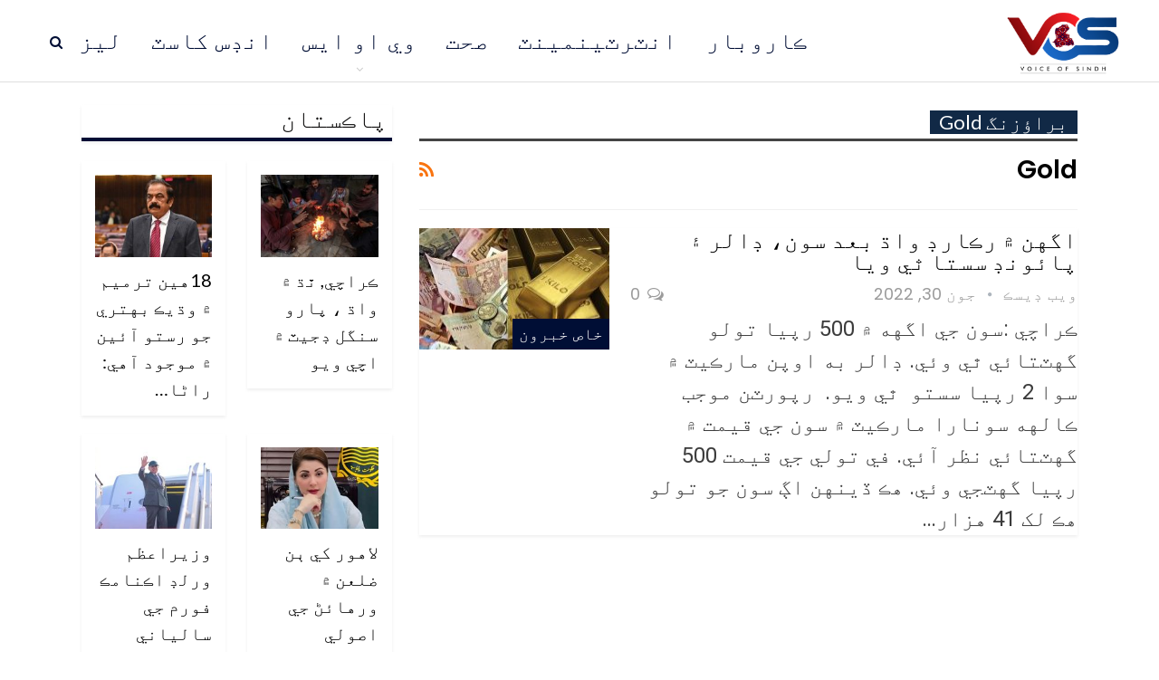

--- FILE ---
content_type: text/html; charset=UTF-8
request_url: https://sindhi.voiceofsindh.com.pk/post/tag/gold
body_size: 59655
content:
	<!DOCTYPE html>
		<!--[if IE 8]>
	<html class="ie ie8" dir="rtl" lang="ur"> <![endif]-->
	<!--[if IE 9]>
	<html class="ie ie9" dir="rtl" lang="ur"> <![endif]-->
	<!--[if gt IE 9]><!-->
<html dir="rtl" lang="ur"> <!--<![endif]-->
	<head>
				<meta charset="UTF-8">
		<meta http-equiv="X-UA-Compatible" content="IE=edge">
		<meta name="viewport" content="width=device-width, initial-scale=1.0">
		<link rel="pingback" href="https://sindhi.voiceofsindh.com.pk/xmlrpc.php"/>

		<title>Gold &#8211; وائيس آف سنڌ</title>
<meta name='robots' content='max-image-preview:large' />
	<style>img:is([sizes="auto" i], [sizes^="auto," i]) { contain-intrinsic-size: 3000px 1500px }</style>
	
<!-- Better Open Graph, Schema.org & Twitter Integration -->
<meta property="og:locale" content="ur"/>
<meta property="og:site_name" content="وائيس آف سنڌ"/>
<meta property="og:url" content="https://sindhi.voiceofsindh.com.pk/post/tag/gold"/>
<meta property="og:title" content="Archives"/>
<meta property="og:description" content="سنڌ جو آواز"/>
<meta property="og:type" content="website"/>
<meta name="twitter:card" content="summary"/>
<meta name="twitter:url" content="https://sindhi.voiceofsindh.com.pk/post/tag/gold"/>
<meta name="twitter:title" content="Archives"/>
<meta name="twitter:description" content="سنڌ جو آواز"/>
<!-- / Better Open Graph, Schema.org & Twitter Integration. -->
<link rel='dns-prefetch' href='//fonts.googleapis.com' />
<link rel="alternate" type="application/rss+xml" title="وائيس آف سنڌ &raquo; فیڈ" href="https://sindhi.voiceofsindh.com.pk/feed" />
<link rel="alternate" type="application/rss+xml" title="وائيس آف سنڌ &raquo; تبصروں کی فیڈ" href="https://sindhi.voiceofsindh.com.pk/comments/feed" />
<link rel="alternate" type="application/rss+xml" title="وائيس آف سنڌ &raquo; Gold ٹیگ فیڈ" href="https://sindhi.voiceofsindh.com.pk/post/tag/gold/feed" />
<script type="text/javascript">
/* <![CDATA[ */
window._wpemojiSettings = {"baseUrl":"https:\/\/s.w.org\/images\/core\/emoji\/16.0.1\/72x72\/","ext":".png","svgUrl":"https:\/\/s.w.org\/images\/core\/emoji\/16.0.1\/svg\/","svgExt":".svg","source":{"concatemoji":"https:\/\/sindhi.voiceofsindh.com.pk\/wp-includes\/js\/wp-emoji-release.min.js?ver=6.8.3"}};
/*! This file is auto-generated */
!function(s,n){var o,i,e;function c(e){try{var t={supportTests:e,timestamp:(new Date).valueOf()};sessionStorage.setItem(o,JSON.stringify(t))}catch(e){}}function p(e,t,n){e.clearRect(0,0,e.canvas.width,e.canvas.height),e.fillText(t,0,0);var t=new Uint32Array(e.getImageData(0,0,e.canvas.width,e.canvas.height).data),a=(e.clearRect(0,0,e.canvas.width,e.canvas.height),e.fillText(n,0,0),new Uint32Array(e.getImageData(0,0,e.canvas.width,e.canvas.height).data));return t.every(function(e,t){return e===a[t]})}function u(e,t){e.clearRect(0,0,e.canvas.width,e.canvas.height),e.fillText(t,0,0);for(var n=e.getImageData(16,16,1,1),a=0;a<n.data.length;a++)if(0!==n.data[a])return!1;return!0}function f(e,t,n,a){switch(t){case"flag":return n(e,"\ud83c\udff3\ufe0f\u200d\u26a7\ufe0f","\ud83c\udff3\ufe0f\u200b\u26a7\ufe0f")?!1:!n(e,"\ud83c\udde8\ud83c\uddf6","\ud83c\udde8\u200b\ud83c\uddf6")&&!n(e,"\ud83c\udff4\udb40\udc67\udb40\udc62\udb40\udc65\udb40\udc6e\udb40\udc67\udb40\udc7f","\ud83c\udff4\u200b\udb40\udc67\u200b\udb40\udc62\u200b\udb40\udc65\u200b\udb40\udc6e\u200b\udb40\udc67\u200b\udb40\udc7f");case"emoji":return!a(e,"\ud83e\udedf")}return!1}function g(e,t,n,a){var r="undefined"!=typeof WorkerGlobalScope&&self instanceof WorkerGlobalScope?new OffscreenCanvas(300,150):s.createElement("canvas"),o=r.getContext("2d",{willReadFrequently:!0}),i=(o.textBaseline="top",o.font="600 32px Arial",{});return e.forEach(function(e){i[e]=t(o,e,n,a)}),i}function t(e){var t=s.createElement("script");t.src=e,t.defer=!0,s.head.appendChild(t)}"undefined"!=typeof Promise&&(o="wpEmojiSettingsSupports",i=["flag","emoji"],n.supports={everything:!0,everythingExceptFlag:!0},e=new Promise(function(e){s.addEventListener("DOMContentLoaded",e,{once:!0})}),new Promise(function(t){var n=function(){try{var e=JSON.parse(sessionStorage.getItem(o));if("object"==typeof e&&"number"==typeof e.timestamp&&(new Date).valueOf()<e.timestamp+604800&&"object"==typeof e.supportTests)return e.supportTests}catch(e){}return null}();if(!n){if("undefined"!=typeof Worker&&"undefined"!=typeof OffscreenCanvas&&"undefined"!=typeof URL&&URL.createObjectURL&&"undefined"!=typeof Blob)try{var e="postMessage("+g.toString()+"("+[JSON.stringify(i),f.toString(),p.toString(),u.toString()].join(",")+"));",a=new Blob([e],{type:"text/javascript"}),r=new Worker(URL.createObjectURL(a),{name:"wpTestEmojiSupports"});return void(r.onmessage=function(e){c(n=e.data),r.terminate(),t(n)})}catch(e){}c(n=g(i,f,p,u))}t(n)}).then(function(e){for(var t in e)n.supports[t]=e[t],n.supports.everything=n.supports.everything&&n.supports[t],"flag"!==t&&(n.supports.everythingExceptFlag=n.supports.everythingExceptFlag&&n.supports[t]);n.supports.everythingExceptFlag=n.supports.everythingExceptFlag&&!n.supports.flag,n.DOMReady=!1,n.readyCallback=function(){n.DOMReady=!0}}).then(function(){return e}).then(function(){var e;n.supports.everything||(n.readyCallback(),(e=n.source||{}).concatemoji?t(e.concatemoji):e.wpemoji&&e.twemoji&&(t(e.twemoji),t(e.wpemoji)))}))}((window,document),window._wpemojiSettings);
/* ]]> */
</script>
<style id='wp-emoji-styles-inline-css' type='text/css'>

	img.wp-smiley, img.emoji {
		display: inline !important;
		border: none !important;
		box-shadow: none !important;
		height: 1em !important;
		width: 1em !important;
		margin: 0 0.07em !important;
		vertical-align: -0.1em !important;
		background: none !important;
		padding: 0 !important;
	}
</style>
<link rel='stylesheet' id='wp-block-library-rtl-css' href='https://sindhi.voiceofsindh.com.pk/wp-includes/css/dist/block-library/style-rtl.min.css?ver=6.8.3' type='text/css' media='all' />
<style id='classic-theme-styles-inline-css' type='text/css'>
/*! This file is auto-generated */
.wp-block-button__link{color:#fff;background-color:#32373c;border-radius:9999px;box-shadow:none;text-decoration:none;padding:calc(.667em + 2px) calc(1.333em + 2px);font-size:1.125em}.wp-block-file__button{background:#32373c;color:#fff;text-decoration:none}
</style>
<style id='global-styles-inline-css' type='text/css'>
:root{--wp--preset--aspect-ratio--square: 1;--wp--preset--aspect-ratio--4-3: 4/3;--wp--preset--aspect-ratio--3-4: 3/4;--wp--preset--aspect-ratio--3-2: 3/2;--wp--preset--aspect-ratio--2-3: 2/3;--wp--preset--aspect-ratio--16-9: 16/9;--wp--preset--aspect-ratio--9-16: 9/16;--wp--preset--color--black: #000000;--wp--preset--color--cyan-bluish-gray: #abb8c3;--wp--preset--color--white: #ffffff;--wp--preset--color--pale-pink: #f78da7;--wp--preset--color--vivid-red: #cf2e2e;--wp--preset--color--luminous-vivid-orange: #ff6900;--wp--preset--color--luminous-vivid-amber: #fcb900;--wp--preset--color--light-green-cyan: #7bdcb5;--wp--preset--color--vivid-green-cyan: #00d084;--wp--preset--color--pale-cyan-blue: #8ed1fc;--wp--preset--color--vivid-cyan-blue: #0693e3;--wp--preset--color--vivid-purple: #9b51e0;--wp--preset--gradient--vivid-cyan-blue-to-vivid-purple: linear-gradient(135deg,rgba(6,147,227,1) 0%,rgb(155,81,224) 100%);--wp--preset--gradient--light-green-cyan-to-vivid-green-cyan: linear-gradient(135deg,rgb(122,220,180) 0%,rgb(0,208,130) 100%);--wp--preset--gradient--luminous-vivid-amber-to-luminous-vivid-orange: linear-gradient(135deg,rgba(252,185,0,1) 0%,rgba(255,105,0,1) 100%);--wp--preset--gradient--luminous-vivid-orange-to-vivid-red: linear-gradient(135deg,rgba(255,105,0,1) 0%,rgb(207,46,46) 100%);--wp--preset--gradient--very-light-gray-to-cyan-bluish-gray: linear-gradient(135deg,rgb(238,238,238) 0%,rgb(169,184,195) 100%);--wp--preset--gradient--cool-to-warm-spectrum: linear-gradient(135deg,rgb(74,234,220) 0%,rgb(151,120,209) 20%,rgb(207,42,186) 40%,rgb(238,44,130) 60%,rgb(251,105,98) 80%,rgb(254,248,76) 100%);--wp--preset--gradient--blush-light-purple: linear-gradient(135deg,rgb(255,206,236) 0%,rgb(152,150,240) 100%);--wp--preset--gradient--blush-bordeaux: linear-gradient(135deg,rgb(254,205,165) 0%,rgb(254,45,45) 50%,rgb(107,0,62) 100%);--wp--preset--gradient--luminous-dusk: linear-gradient(135deg,rgb(255,203,112) 0%,rgb(199,81,192) 50%,rgb(65,88,208) 100%);--wp--preset--gradient--pale-ocean: linear-gradient(135deg,rgb(255,245,203) 0%,rgb(182,227,212) 50%,rgb(51,167,181) 100%);--wp--preset--gradient--electric-grass: linear-gradient(135deg,rgb(202,248,128) 0%,rgb(113,206,126) 100%);--wp--preset--gradient--midnight: linear-gradient(135deg,rgb(2,3,129) 0%,rgb(40,116,252) 100%);--wp--preset--font-size--small: 13px;--wp--preset--font-size--medium: 20px;--wp--preset--font-size--large: 36px;--wp--preset--font-size--x-large: 42px;--wp--preset--spacing--20: 0.44rem;--wp--preset--spacing--30: 0.67rem;--wp--preset--spacing--40: 1rem;--wp--preset--spacing--50: 1.5rem;--wp--preset--spacing--60: 2.25rem;--wp--preset--spacing--70: 3.38rem;--wp--preset--spacing--80: 5.06rem;--wp--preset--shadow--natural: 6px 6px 9px rgba(0, 0, 0, 0.2);--wp--preset--shadow--deep: 12px 12px 50px rgba(0, 0, 0, 0.4);--wp--preset--shadow--sharp: 6px 6px 0px rgba(0, 0, 0, 0.2);--wp--preset--shadow--outlined: 6px 6px 0px -3px rgba(255, 255, 255, 1), 6px 6px rgba(0, 0, 0, 1);--wp--preset--shadow--crisp: 6px 6px 0px rgba(0, 0, 0, 1);}:where(.is-layout-flex){gap: 0.5em;}:where(.is-layout-grid){gap: 0.5em;}body .is-layout-flex{display: flex;}.is-layout-flex{flex-wrap: wrap;align-items: center;}.is-layout-flex > :is(*, div){margin: 0;}body .is-layout-grid{display: grid;}.is-layout-grid > :is(*, div){margin: 0;}:where(.wp-block-columns.is-layout-flex){gap: 2em;}:where(.wp-block-columns.is-layout-grid){gap: 2em;}:where(.wp-block-post-template.is-layout-flex){gap: 1.25em;}:where(.wp-block-post-template.is-layout-grid){gap: 1.25em;}.has-black-color{color: var(--wp--preset--color--black) !important;}.has-cyan-bluish-gray-color{color: var(--wp--preset--color--cyan-bluish-gray) !important;}.has-white-color{color: var(--wp--preset--color--white) !important;}.has-pale-pink-color{color: var(--wp--preset--color--pale-pink) !important;}.has-vivid-red-color{color: var(--wp--preset--color--vivid-red) !important;}.has-luminous-vivid-orange-color{color: var(--wp--preset--color--luminous-vivid-orange) !important;}.has-luminous-vivid-amber-color{color: var(--wp--preset--color--luminous-vivid-amber) !important;}.has-light-green-cyan-color{color: var(--wp--preset--color--light-green-cyan) !important;}.has-vivid-green-cyan-color{color: var(--wp--preset--color--vivid-green-cyan) !important;}.has-pale-cyan-blue-color{color: var(--wp--preset--color--pale-cyan-blue) !important;}.has-vivid-cyan-blue-color{color: var(--wp--preset--color--vivid-cyan-blue) !important;}.has-vivid-purple-color{color: var(--wp--preset--color--vivid-purple) !important;}.has-black-background-color{background-color: var(--wp--preset--color--black) !important;}.has-cyan-bluish-gray-background-color{background-color: var(--wp--preset--color--cyan-bluish-gray) !important;}.has-white-background-color{background-color: var(--wp--preset--color--white) !important;}.has-pale-pink-background-color{background-color: var(--wp--preset--color--pale-pink) !important;}.has-vivid-red-background-color{background-color: var(--wp--preset--color--vivid-red) !important;}.has-luminous-vivid-orange-background-color{background-color: var(--wp--preset--color--luminous-vivid-orange) !important;}.has-luminous-vivid-amber-background-color{background-color: var(--wp--preset--color--luminous-vivid-amber) !important;}.has-light-green-cyan-background-color{background-color: var(--wp--preset--color--light-green-cyan) !important;}.has-vivid-green-cyan-background-color{background-color: var(--wp--preset--color--vivid-green-cyan) !important;}.has-pale-cyan-blue-background-color{background-color: var(--wp--preset--color--pale-cyan-blue) !important;}.has-vivid-cyan-blue-background-color{background-color: var(--wp--preset--color--vivid-cyan-blue) !important;}.has-vivid-purple-background-color{background-color: var(--wp--preset--color--vivid-purple) !important;}.has-black-border-color{border-color: var(--wp--preset--color--black) !important;}.has-cyan-bluish-gray-border-color{border-color: var(--wp--preset--color--cyan-bluish-gray) !important;}.has-white-border-color{border-color: var(--wp--preset--color--white) !important;}.has-pale-pink-border-color{border-color: var(--wp--preset--color--pale-pink) !important;}.has-vivid-red-border-color{border-color: var(--wp--preset--color--vivid-red) !important;}.has-luminous-vivid-orange-border-color{border-color: var(--wp--preset--color--luminous-vivid-orange) !important;}.has-luminous-vivid-amber-border-color{border-color: var(--wp--preset--color--luminous-vivid-amber) !important;}.has-light-green-cyan-border-color{border-color: var(--wp--preset--color--light-green-cyan) !important;}.has-vivid-green-cyan-border-color{border-color: var(--wp--preset--color--vivid-green-cyan) !important;}.has-pale-cyan-blue-border-color{border-color: var(--wp--preset--color--pale-cyan-blue) !important;}.has-vivid-cyan-blue-border-color{border-color: var(--wp--preset--color--vivid-cyan-blue) !important;}.has-vivid-purple-border-color{border-color: var(--wp--preset--color--vivid-purple) !important;}.has-vivid-cyan-blue-to-vivid-purple-gradient-background{background: var(--wp--preset--gradient--vivid-cyan-blue-to-vivid-purple) !important;}.has-light-green-cyan-to-vivid-green-cyan-gradient-background{background: var(--wp--preset--gradient--light-green-cyan-to-vivid-green-cyan) !important;}.has-luminous-vivid-amber-to-luminous-vivid-orange-gradient-background{background: var(--wp--preset--gradient--luminous-vivid-amber-to-luminous-vivid-orange) !important;}.has-luminous-vivid-orange-to-vivid-red-gradient-background{background: var(--wp--preset--gradient--luminous-vivid-orange-to-vivid-red) !important;}.has-very-light-gray-to-cyan-bluish-gray-gradient-background{background: var(--wp--preset--gradient--very-light-gray-to-cyan-bluish-gray) !important;}.has-cool-to-warm-spectrum-gradient-background{background: var(--wp--preset--gradient--cool-to-warm-spectrum) !important;}.has-blush-light-purple-gradient-background{background: var(--wp--preset--gradient--blush-light-purple) !important;}.has-blush-bordeaux-gradient-background{background: var(--wp--preset--gradient--blush-bordeaux) !important;}.has-luminous-dusk-gradient-background{background: var(--wp--preset--gradient--luminous-dusk) !important;}.has-pale-ocean-gradient-background{background: var(--wp--preset--gradient--pale-ocean) !important;}.has-electric-grass-gradient-background{background: var(--wp--preset--gradient--electric-grass) !important;}.has-midnight-gradient-background{background: var(--wp--preset--gradient--midnight) !important;}.has-small-font-size{font-size: var(--wp--preset--font-size--small) !important;}.has-medium-font-size{font-size: var(--wp--preset--font-size--medium) !important;}.has-large-font-size{font-size: var(--wp--preset--font-size--large) !important;}.has-x-large-font-size{font-size: var(--wp--preset--font-size--x-large) !important;}
:where(.wp-block-post-template.is-layout-flex){gap: 1.25em;}:where(.wp-block-post-template.is-layout-grid){gap: 1.25em;}
:where(.wp-block-columns.is-layout-flex){gap: 2em;}:where(.wp-block-columns.is-layout-grid){gap: 2em;}
:root :where(.wp-block-pullquote){font-size: 1.5em;line-height: 1.6;}
</style>
<link rel='stylesheet' id='better-framework-main-fonts-css' href='https://fonts.googleapis.com/css?family=Lato:400%7CPoppins:400,500,600%7CRoboto:400&#038;display=swap' type='text/css' media='all' />
<script type="text/javascript" src="https://sindhi.voiceofsindh.com.pk/wp-includes/js/jquery/jquery.min.js?ver=3.7.1" id="jquery-core-js"></script>
<script type="text/javascript" src="https://sindhi.voiceofsindh.com.pk/wp-includes/js/jquery/jquery-migrate.min.js?ver=3.4.1" id="jquery-migrate-js"></script>
<!--[if lt IE 9]>
<script type="text/javascript" src="https://sindhi.voiceofsindh.com.pk/wp-content/themes/publisher/includes/libs/better-framework/assets/js/html5shiv.min.js?ver=3.15.0" id="bf-html5shiv-js"></script>
<![endif]-->
<!--[if lt IE 9]>
<script type="text/javascript" src="https://sindhi.voiceofsindh.com.pk/wp-content/themes/publisher/includes/libs/better-framework/assets/js/respond.min.js?ver=3.15.0" id="bf-respond-js"></script>
<![endif]-->
<script></script><link rel="https://api.w.org/" href="https://sindhi.voiceofsindh.com.pk/wp-json/" /><link rel="alternate" title="JSON" type="application/json" href="https://sindhi.voiceofsindh.com.pk/wp-json/wp/v2/tags/662" /><link rel="EditURI" type="application/rsd+xml" title="RSD" href="https://sindhi.voiceofsindh.com.pk/xmlrpc.php?rsd" />
<meta name="generator" content="WordPress 6.8.3" />
<meta name="generator" content="Powered by WPBakery Page Builder - drag and drop page builder for WordPress."/>
<script type="application/ld+json">{
    "@context": "http://schema.org/",
    "@type": "Organization",
    "@id": "#organization",
    "logo": {
        "@type": "ImageObject",
        "url": "http://urdu.voiceofsindh.com.pk/wp-content/uploads/2020/02/VoiceOfSindh-768x470-1.png"
    },
    "url": "https://sindhi.voiceofsindh.com.pk/",
    "name": "\u0648\u0627\u0626\u064a\u0633 \u0622\u0641 \u0633\u0646\u068c",
    "description": "\u0633\u0646\u068c \u062c\u0648 \u0622\u0648\u0627\u0632"
}</script>
<script type="application/ld+json">{
    "@context": "http://schema.org/",
    "@type": "WebSite",
    "name": "\u0648\u0627\u0626\u064a\u0633 \u0622\u0641 \u0633\u0646\u068c",
    "alternateName": "\u0633\u0646\u068c \u062c\u0648 \u0622\u0648\u0627\u0632",
    "url": "https://sindhi.voiceofsindh.com.pk/"
}</script>
<link rel='stylesheet' id='bf-slick' href='https://sindhi.voiceofsindh.com.pk/wp-content/themes/publisher/includes/libs/better-framework/assets/css/slick.min.css' type='text/css' media='all' />
<link rel='stylesheet' id='pretty-photo' href='https://sindhi.voiceofsindh.com.pk/wp-content/themes/publisher/includes/libs/better-framework/assets/css/pretty-photo.min.css' type='text/css' media='all' />
<link rel='stylesheet' id='bs-icons' href='https://sindhi.voiceofsindh.com.pk/wp-content/themes/publisher/includes/libs/better-framework/assets/css/bs-icons.css' type='text/css' media='all' />
<link rel='stylesheet' id='theme-libs' href='https://sindhi.voiceofsindh.com.pk/wp-content/themes/publisher/css/theme-libs.min.css' type='text/css' media='all' />
<link rel='stylesheet' id='fontawesome' href='https://sindhi.voiceofsindh.com.pk/wp-content/themes/publisher/includes/libs/better-framework/assets/css/font-awesome.min.css' type='text/css' media='all' />
<link rel='stylesheet' id='publisher' href='https://sindhi.voiceofsindh.com.pk/wp-content/themes/publisher/style-7.11.0.min.css' type='text/css' media='all' />
<link rel='stylesheet' id='publisher-rtl' href='https://sindhi.voiceofsindh.com.pk/wp-content/themes/publisher/rtl.min.css' type='text/css' media='all' />
<link rel='stylesheet' id='vc-rtl-grid' href='https://sindhi.voiceofsindh.com.pk/wp-content/themes/publisher//css/vc-rtl-grid.min.css' type='text/css' media='all' />
<link rel='stylesheet' id='publisher-theme-readmag' href='https://sindhi.voiceofsindh.com.pk/wp-content/themes/publisher/includes/styles/readmag/style.min.css' type='text/css' media='all' />
<link rel='stylesheet' id='7.11.0-1769161390' href='https://sindhi.voiceofsindh.com.pk/wp-content/bs-booster-cache/4fc79bcbcff51f62e54c1fd516a6374a.css' type='text/css' media='all' />
<link rel="icon" href="https://sindhi.voiceofsindh.com.pk/wp-content/uploads/2020/03/cropped-favicon-32x32.png" sizes="32x32" />
<link rel="icon" href="https://sindhi.voiceofsindh.com.pk/wp-content/uploads/2020/03/cropped-favicon-192x192.png" sizes="192x192" />
<link rel="apple-touch-icon" href="https://sindhi.voiceofsindh.com.pk/wp-content/uploads/2020/03/cropped-favicon-180x180.png" />
<meta name="msapplication-TileImage" content="https://sindhi.voiceofsindh.com.pk/wp-content/uploads/2020/03/cropped-favicon-270x270.png" />

<!-- BetterFramework Head Inline CSS -->
<style>
@font-face {
  font-family: 'Jameel Noori Nastaleeq';
  src: url('http://www.fontsaddict.com/fontface/jameel-noori-nastaleeq.ttf');
}

h1,h2,h3,h4,h5,h6,p,a,span,div{
   // font-family: 'Jameel Noori Nastaleeq' !important;
}
 

.listing-item-tb-3 .title { 
    line-height: 26px !important;
    font-size: 18px !important;
}
.listing.columns-1 .listing-item{
    border-bottom: 1px solid #f5f5f5;
    box-shadow: 0 2px 3px rgba(204,204,204,.3);
}
.better-newsticker .control-nav span { 
    line-height: 10px;
}

 
.wpb_wrapper .better-newsticker .heading {
    font-size: 24px !important;
}
.wpb_wrapper .better-newsticker ul.news-list li a {
    
    font-size: 24px;
}

.listing-item-tb-3 .title{
    line-height: 25px;
    font-size: 24px;
}
.post-meta, .post-meta a { 
    font-size: 18px;
}
.listing.columns-4 .listing-item:nth-child(4n+4), .listing-item-tb-3{
    
    border-bottom: 1px solid #f5f5f5;
}

.item-inner { 
    border-right: none !important; 
}

.better-newsticker {
    min-height: 35px;
    max-height: 35px;
}

.better-newsticker ul.news-list li { 
    height: 37px;
    line-height: 33px !important;
}



.footer-widgets.light-text .widget a{
    color: #000e35 !important;
}
#text-2#text-2 .section-heading.sh-t7.sh-s1>.h-text, .section-heading.sh-t7.sh-s1>.h-text {
    color: #000e35 !important;
}

.site-footer .footer-widgets.light-text .section-heading.sh-t7.sh-s1 .h-text {
    color: #000e35 !important;
}

.site-footer .footer-widgets, .footer-widgets .section-heading.sh-t4.sh-s5 .h-text:after {
    background-color: #ffffff !important;
}

.site-footer .copy-footer {
    background-color: #010a25;
}

.row footer-copy-row .copy-2{
    display:none;
}

.site-footer .copy-1 {
    color: #000e35; 
}

.site-footer .copy-footer .menu{
    display:none;
}
ul.menu li.menu-have-icon>a>.bf-icon { 
    display: none !important;
}

.site-header.full-width .topbar, .site-header.boxed .topbar .topbar-inner {
    background-color: #ffffff !important;
}

.listing-item-grid-1 .title{
    border-bottom: 1px solid #DDD !important;
}
.listing-item-text-2 .item-inner {
        border-bottom: 1px solid rgb(0, 0, 0);
        border-left: none;
        padding: 6px 0px 6px 0px;
}
.listing-item-text-2 .title { 
    font-weight: 200 !important;
    padding: 6px 0px 0px 0px;
}

.listing-item-text-2 { 
    margin-bottom: 0px;
}

.underUL > a {
    color: #000000;
    font-size: 17px;
    text-decoration: none;
    font-family: Calibri;
    font-weight: 600;
    text-align: left;
}

  
.widget ol, .widget ul {
    padding-left: 0px !important;
    margin-bottom: 0;
}


div.row.footer-copy-row div.copy-2{
    display:none;
    
}
.footer-copy-row {
    opacity: 1;
    border-top: 1px solid #000e35;
    padding: 17px 0px 0px;
}

.site-footer .copy-1 { 
    width: 100%;
    text-align: center;
    overflow: hidden;
    font-size: 20px;
}
.wpcf7-form label { 
    text-align: right;
}
.wpcf7-form p { 
    text-align: right;
}
.widget li {
    margin: 0px;
    width: 235px !important;
    
}
.site-header.header-style-8 .main-menu.menu>li { 
    margin: 0 18px 0 0;
}
.bf-breadcrumb .bf-breadcrumb-item { 
    font-size: 18px;
    line-height: 18px;
}

.entry-content { 
    line-height: 40px;
    font-size: 24px;
}
.next-prev-post .title {
    font-size: 20px;
}
.post-related .listing-item .title {
    font-size: 20px;
    line-height: 1.6;
}

.listing-item-tb-2 .title a { 
    line-height: 1.5;
    font-size: 20px;
}

.post-summary { 
    line-height: 35px;
    font-size: 24px; 
}
.author-profile .author-title {
    font-size: 38px; 
}

.listing-item-user .user-display-name {  
    font-size: 26px;
}

.listing-item-tb-1 .title { 
    line-height: 30px;
    font-size: 20px;
}

.listing-item-user.type-1.style-2 .user-display-name {
    font-size: 24px;
}
.listing-item-user .biography {
    font-size: 20px;
    line-height: 30px;
}


.single-container>.post-author .post-author-bio { 
    font-size: 20px;
}

.entry-content .gallery-caption, .entry-content .wp-caption-text, .entry-content figcaption {
    margin: 13px 0 0; 
    font-size: 20px;
    font-style: normal;
}

.bf-breadcrumb.bc-top-style { 
    display: none;
}
.listing-item-user.type-1.style-2 .user-avatar {
    float: right;
    margin: 0 0px 0px 9px;
}
    
.listing-item-user .btn-light { 
    display: none;
}

.author-profile, .comment-respond, .comments-wrap, .listing-item-user.type-2.style-1 .bs-user-item, .listing-item-user.type-2.style-2 .bs-user-item, .post-related, .post-template-1 .single-container>.post, .post-template-10 .single-container>.post, .post-template-11 .single-container>.post, .post-template-12 .single-container>.post, .post-template-13 .single-container>.post, .post-template-2 .single-container>.post, .post-template-3 .single-container>.post, .post-template-4 .single-container>.post, .post-template-5 .single-container>.post, .post-template-6 .single-container>.post, .post-template-7 .single-container>.post, .post-template-8 .single-container>.post, .post-template-9 .single-container>.post, .single-container>.post-author, .single-page-simple-content {
    background: #fff;
    padding: 20px;
    box-shadow: 0 2px 3px rgba(204,204,204,.3);
}

.section-heading.sh-t3 .main-link:first-child:last-child .h-text, .section-heading.sh-t3>.h-text {
    padding: 0 0 12px;
    line-height: 12px;
}
.section-heading.sh-t3 a.active, .section-heading.sh-t3 .main-link:first-child:last-child .h-text, .section-heading.sh-t3>.h-text {
    color: #0e0d0d;
}
.section-heading.sh-t5:before {
    content: '';
    display: inline-block;
    height: 2px;
    position: absolute;
    top: inherit;
    bottom: 0;
    left: 0;
    width: 100%;
    background: #0e0d0d; 
}
.listing-item-user.type-1.style-2 .user-meta {
    padding-left: 0px;
}


.listing-item-grid-1 .title {
    border-bottom: 1px solid #060606 !important;
    margin: 0px;
}

.front-listing-news div.post-meta{
    display:none;
}

.listing-item.listing-item-blog>.item-inner{
    box-shadow: 0 2px 3px rgba(204,204,204,.3);
}

.listing-item-tb-2>.item-inner {
    background: #fff;
    padding: 15px;
    box-shadow: 0 2px 3px rgba(204,204,204,.3);
}

.wpb_wrapper .better-newsticker .heading:after { 
    right: -92px; 
    margin-top: -4px;
}

.footer-widgets.light-text .section-heading.sh-t2.sh-s3 {
     
    box-shadow: 0 2px 3px rgba(204,204,204,.3);
}


.section-heading.section-heading { 
    box-shadow: 0 2px 3px rgba(204,204,204,.3);
    padding: 8px 5px;
}
.front-page-thumbnail .post-meta{
    display: none;
}
 

.listing-item-user .user-avatar img { 
    display: none;
}
 
.listing-item-user.type-1.style-2 .user-display-name a:after {
    content: '';
    display: inline-block;
    height: 1px;
    right: 0;
    top: 30px;
    position: absolute;
    width: 25%;
    background: #0e0d0d;
}
.archive-title .pre-title span {
    background-color: #112946;
}

.post-tp-1-header .term-badges a { 
    padding: 5px 5px; 
    line-height: 20px;
    font-size: 15px;
}

.main-menu.menu > li.current-menu-item > a:before{
    background-color: #02244c !important;
}
.main-menu li>a{
    font-size:26px;
}


div#totalpoll.totalpoll-wrapper[totalpoll-uid="2e21fe0b6d537996d47c3d4b16d0e3cc"] .totalpoll-button-primary {
    background: #000e35 !important;
    color: #ffffff;
    border-color: #000e35 !important;
}
div#totalpoll.totalpoll-wrapper[totalpoll-uid="2e21fe0b6d537996d47c3d4b16d0e3cc"] .totalpoll-button {
    
    font-size: 18px !important;
}
div#totalpoll.totalpoll-wrapper[totalpoll-uid="2e21fe0b6d537996d47c3d4b16d0e3cc"] .totalpoll-buttons {
    
    padding: 5px !important;
}
.widget.widget_calendar table td, .widget.widget_calendar table th {
    
    padding: 20px 0 !important;
}


.site-footer .footer-widgets  {
    background-color: #000e35 !important;
}

#text-2 .section-heading.sh-t3>.h-text{
    color: #ddd !important;
}

#text-3 .section-heading.sh-t3>.h-text{
    color: #ddd !important;
}
#text-5 .section-heading.sh-t3>.h-text{
    color: #ddd !important;
}
#text-4 .section-heading.sh-t3>.h-text{
    color: #ddd !important;
}

.footer-widgets.light-text .section-heading.sh-t3 {
    color: #ddd;
    border-bottom: 3px solid #DDD;
    box-shadow: none;
}
.footer-widgets.light-text .widget a {
    color: #ddd !important;
}
.footer-widgets {
    padding: 30px 20px 20px !important;
}
.site-footer .copy-footer {
    padding: 0px 0 25px;
}
.site-footer .copy-1{
    color: #ddd;
}
img.widget-img{ 
    max-width: 20%;
}


.widget.widget_calendar table caption{
    background-color: rgb(0, 14, 53);
}
.widget.widget_calendar table th{
    background-color: rgb(0, 14, 53);
}


.widget.widget_calendar table td.active-day { 
    background-color: rgb(15, 24, 49);
}

.footer-widgets.light-text .widget a {
    color: #ddd !important;
}
    
.authors-list-items-s2 .authors-list-item-main{
    position: relative !important;
    /* bottom: 0; */
    /* left: 0; */
    /* right: 0; */
    padding: 10px !important;
    color: #000e35 !important;
    background: #f9f9f9 !important;
}

.authors-list-item-thumbnail img {
    max-width: 30% !important;
    height: auto !important;
    float: right !important;
    margin-left: 7px;
    z-index: 999 !important;
}
.authors-list-item {
    margin-bottom: 1px !important;
     
}
 
 
.authors-list-item-title {
    color: #000e35 !important;
    font-size: 14px;
    font-size: 0px !important;
    font-weight: 700 !important;
    margin-top: 30px !important;
}
.authors-list-item-title > a{
    font-size: 10px;
}
 
 
 .bs-text a { 
    font-weight: 200;
    line-height: 0px;
    font-size: 20px;
    text-align: right;
    color: #000000;
    letter-spacing: 0.2px;
} 
 
li.authors-list-posts-item{ 
     list-style-type: none !important; 
     line-height: 25px;
}
.authors-list-item-thumbnail {
    margin-bottom: 0px !important;  
}
.authors-list-cols-dir-horizontal .authors-list-col {
    display: block;
    float: left;
    border-bottom: 1px solid #f9f9f9;
    margin-right: 10%;
    box-shadow: 0 2px 3px rgba(204,204,204,.3);
}

.authors-list-item-title a { 
    font-size: 19px !important;
    font-weight: normal;
}



/* responsive phone */ @media(max-width: 767px){.first-column-news{
    
}
.search-home{
    display:none;
}

 .wp-block-image .alignright>figcaption {
    display: list-item;
 }
 
 
 .post-share .post-share-btn-group { 
    display: none;
 }
.post-template-10 .single-post-title{
    text-align: center;
}
    
    
    }

</style>
<!-- /BetterFramework Head Inline CSS-->
<noscript><style> .wpb_animate_when_almost_visible { opacity: 1; }</style></noscript>	</head>

<body class="rtl archive tag tag-gold tag-662 wp-theme-publisher bs-theme bs-publisher bs-publisher-readmag active-light-box bs-vc-rtl-grid close-rh page-layout-2-col page-layout-2-col-right full-width active-sticky-sidebar main-menu-sticky-smart main-menu-stretched active-ajax-search  wpb-js-composer js-comp-ver-7.0 vc_responsive bs-ll-d" dir="rtl">
		<div class="main-wrap content-main-wrap">
			<header id="header" class="site-header header-style-8 full-width stretched" itemscope="itemscope" itemtype="https://schema.org/WPHeader">
				<div class="content-wrap">
			<div class="container">
				<div class="header-inner clearfix">
					<div id="site-branding" class="site-branding">
	<p  id="site-title" class="logo h1 img-logo">
	<a href="https://sindhi.voiceofsindh.com.pk/" itemprop="url" rel="home">
					<img id="site-logo" src="http://urdu.voiceofsindh.com.pk/wp-content/uploads/2020/02/VoiceOfSindh-768x470-1.png"
			     alt="Voice of Sindh"  data-bsrjs="http://urdu.voiceofsindh.com.pk/wp-content/uploads/2020/02/VoiceOfSindh-768x470-1.png"  />

			<span class="site-title">Voice of Sindh - سنڌ جو آواز</span>
				</a>
</p>
</div><!-- .site-branding -->
<nav id="menu-main" class="menu main-menu-container  show-search-item menu-actions-btn-width-1" role="navigation" itemscope="itemscope" itemtype="https://schema.org/SiteNavigationElement">
			<div class="menu-action-buttons width-1">
							<div class="search-container close">
					<span class="search-handler"><i class="fa fa-search"></i></span>

					<div class="search-box clearfix">
						<form role="search" method="get" class="search-form clearfix" action="https://sindhi.voiceofsindh.com.pk">
	<input type="search" class="search-field"
	       placeholder="تلاش ..."
	       value="" name="s"
	       title="کے لئے تلاش:"
	       autocomplete="off">
	<input type="submit" class="search-submit" value="تلاش ">
</form><!-- .search-form -->
					</div>
				</div>
						</div>
			<ul id="main-navigation" class="main-menu menu bsm-pure clearfix">
		<li id="menu-item-219" class="menu-item menu-item-type-taxonomy menu-item-object-category menu-term-17 better-anim-fade menu-item-219"><a href="https://sindhi.voiceofsindh.com.pk/post/category/videos">ليز</a></li>
<li id="menu-item-257" class="menu-item menu-item-type-taxonomy menu-item-object-category menu-term-19 better-anim-fade menu-item-257"><a href="https://sindhi.voiceofsindh.com.pk/post/category/induscast">انڊس کاسٽ</a></li>
<li id="menu-item-301" class="menu-item menu-item-type-post_type menu-item-object-page menu-item-has-children better-anim-fade menu-item-301"><a href="https://sindhi.voiceofsindh.com.pk/about-vos">وي او ايس</a>
<ul class="sub-menu">
	<li id="menu-item-303" class="menu-item menu-item-type-post_type menu-item-object-page better-anim-fade menu-item-303"><a href="https://sindhi.voiceofsindh.com.pk/patron-in-chief">وڏي سرپرست</a></li>
	<li id="menu-item-302" class="menu-item menu-item-type-post_type menu-item-object-page better-anim-fade menu-item-302"><a href="https://sindhi.voiceofsindh.com.pk/project-director">پروجيڪٽ ڊائريڪٽر</a></li>
</ul>
</li>
<li id="menu-item-119" class="menu-have-icon menu-icon-type-fontawesome menu-item menu-item-type-taxonomy menu-item-object-category menu-term-11 better-anim-fade menu-item-119"><a href="https://sindhi.voiceofsindh.com.pk/post/category/sehat"><i class="bf-icon  fa fa-star"></i>صحت</a></li>
<li id="menu-item-212" class="menu-item menu-item-type-taxonomy menu-item-object-category menu-term-9 better-anim-fade menu-item-212"><a href="https://sindhi.voiceofsindh.com.pk/post/category/entertainment">انٽرٽينمينٽ</a></li>
<li id="menu-item-122" class="menu-have-icon menu-icon-type-fontawesome menu-item menu-item-type-taxonomy menu-item-object-category menu-term-7 better-anim-fade menu-item-122"><a href="https://sindhi.voiceofsindh.com.pk/post/category/business"><i class="bf-icon  fa fa-mobile"></i>ڪاروبار</a></li>
<li id="menu-item-124" class="menu-have-icon menu-icon-type-fontawesome menu-item menu-item-type-taxonomy menu-item-object-category menu-term-5 better-anim-fade menu-item-124"><a href="https://sindhi.voiceofsindh.com.pk/post/category/international"><i class="bf-icon  fa fa-shopping-basket"></i>عالمي خبرون</a></li>
<li id="menu-item-123" class="menu-have-icon menu-icon-type-fontawesome menu-item menu-item-type-taxonomy menu-item-object-category menu-term-3 better-anim-fade menu-item-123"><a href="https://sindhi.voiceofsindh.com.pk/post/category/pakistan"><i class="bf-icon  fa fa-apple"></i>پاڪستان</a></li>
<li id="menu-item-221" class="menu-item menu-item-type-post_type menu-item-object-page menu-item-home better-anim-fade menu-item-221"><a href="https://sindhi.voiceofsindh.com.pk/">مُنڍ</a></li>
	</ul><!-- #main-navigation -->
</nav><!-- .main-menu-container -->
				</div>
			</div>
		</div>
	</header><!-- .header -->
	<div class="rh-header clearfix light deferred-block-exclude">
		<div class="rh-container clearfix">

			<div class="menu-container close">
				<span class="menu-handler"><span class="lines"></span></span>
			</div><!-- .menu-container -->

			<div class="logo-container rh-img-logo">
				<a href="https://sindhi.voiceofsindh.com.pk/" itemprop="url" rel="home">
											<img src="http://urdu.voiceofsindh.com.pk/wp-content/uploads/2020/02/VoiceOfSindh-768x470-1.png"
						     alt="وائيس آف سنڌ"  data-bsrjs="http://urdu.voiceofsindh.com.pk/wp-content/uploads/2020/02/VoiceOfSindh-768x470-1.png"  />				</a>
			</div><!-- .logo-container -->
		</div><!-- .rh-container -->
	</div><!-- .rh-header -->
<div class="content-wrap">
		<main id="content" class="content-container">

		<div class="container layout-2-col layout-2-col-1 layout-right-sidebar">
			<div class="row main-section">
										<div class="col-sm-8 content-column">
							<section class="archive-title tag-title with-action">
	<div class="pre-title"><span>براؤزنگ Gold</span></div>

	<div class="actions-container">
		<a class="rss-link" href="https://sindhi.voiceofsindh.com.pk/post/tag/gold/feed"><i class="fa fa-rss"></i></a>
	</div>

	<h1 class="page-heading"><span class="h-title">Gold</span></h1>

	</section>
	<div class="listing listing-blog listing-blog-2 clearfix ">
		<article class="post-44319 type-post format-standard has-post-thumbnail   listing-item listing-item-blog  listing-item-blog-2 main-term-26 bsw-7 ">
	<div class="item-inner clearfix">
					<div class="featured clearfix">
				<div class="term-badges floated"><span class="term-badge term-26"><a href="https://sindhi.voiceofsindh.com.pk/post/category/important-news">خاص خبرون</a></span></div>				<a  title="اگهن ۾ رڪارڊ واڌ بعد سون، ڊالر ۽ پائونڊ سستا ٿي ويا" style="background-image: url(https://sindhi.voiceofsindh.com.pk/wp-content/uploads/2022/06/Gold-Dollar-Currency-rates-Pakistan-210x136.jpg);" data-bsrjs="https://sindhi.voiceofsindh.com.pk/wp-content/uploads/2022/06/Gold-Dollar-Currency-rates-Pakistan-279x220.jpg"						class="img-holder" href="https://sindhi.voiceofsindh.com.pk/post/44319"></a>
							</div>
		<h2 class="title">		<a href="https://sindhi.voiceofsindh.com.pk/post/44319" class="post-url post-title">
			اگهن ۾ رڪارڊ واڌ بعد سون، ڊالر ۽ پائونڊ سستا ٿي ويا		</a>
		</h2>		<div class="post-meta">

							<a href="https://sindhi.voiceofsindh.com.pk/post/author/web-editor"
				   title="مصنف کے مضامین کو براؤز کریں"
				   class="post-author-a">
					<i class="post-author author">
						ويب ڊيسڪ					</i>
				</a>
							<span class="time"><time class="post-published updated"
				                         datetime="2022-06-30T14:44:27+05:00">جون 30, 2022</time></span>
				<a href="https://sindhi.voiceofsindh.com.pk/post/44319#respond" title="اس پر ایک تبصرہ شامل کریں: &quot;اگهن ۾ رڪارڊ واڌ بعد سون، ڊالر ۽ پائونڊ سستا ٿي ويا&quot;  " class="comments"><i class="fa fa-comments-o"></i> 0</a>		</div>
					<div class="post-summary">
				<!-- wp:paragraph -->ڪراچي :سون جي اگهه ۾ 500 رپيا تولو گهٽتائي ٿي وئي. ڊالر به اوپن مارڪيٽ ۾ سوا 2 رپيا سستو  ٿي ويو.  رپورٽن موجب ڪالهه سونارا مارڪيٽ ۾ سون جي قيمت ۾ گهٽتائي نظر آئي. في تولي جي قيمت 500 رپيا گهٽجي وئي. هڪ ڏينهن اڳ سون جو تولو هڪ لک 41 هزار</!-->&hellip;			</div>
				</div>
	</article >
	</div>
							</div><!-- .content-column -->
												<div class="col-sm-4 sidebar-column sidebar-column-primary">
							<aside id="sidebar-primary-sidebar" class="sidebar" role="complementary" aria-label="Primary Sidebar Sidebar" itemscope="itemscope" itemtype="https://schema.org/WPSideBar">
	<div id="bs-thumbnail-listing-2-2" class=" h-ni w-t primary-sidebar-widget widget widget_bs-thumbnail-listing-2"><div class=" bs-listing bs-listing-listing-thumbnail-2 bs-listing-single-tab pagination-animate">		<p class="section-heading sh-t3 sh-s1 main-term-3">

		
							<a href="https://sindhi.voiceofsindh.com.pk/post/category/pakistan" class="main-link">
							<span class="h-text main-term-3">
								 پاڪستان							</span>
				</a>
			
		
		</p>
				<div class="bs-pagination-wrapper main-term-3 next_prev bs-slider-first-item">
			<div class="listing listing-thumbnail listing-tb-2 clearfix scolumns-2 bsw-4 ">
	<div  class="post-76916 type-post format-standard has-post-thumbnail   listing-item listing-item-thumbnail listing-item-tb-2 main-term-3">
<div class="item-inner clearfix">
			<div class="featured featured-type-featured-image">
						<a  title="ڪراچي, ٿڌ ۾ واڌ ، پارو سنگل ڊجيٽ ۾ اچي ويو" style="background-image: url(https://sindhi.voiceofsindh.com.pk/wp-content/uploads/2026/01/Cold-in-karachi-210x136.jpg);" data-bsrjs="https://sindhi.voiceofsindh.com.pk/wp-content/uploads/2026/01/Cold-in-karachi-279x220.jpg"					class="img-holder" href="https://sindhi.voiceofsindh.com.pk/post/76916"></a>
					</div>
	<p class="title">	<a class="post-url" href="https://sindhi.voiceofsindh.com.pk/post/76916" title="ڪراچي, ٿڌ ۾ واڌ ، پارو سنگل ڊجيٽ ۾ اچي ويو">
			<span class="post-title">
				ڪراچي, ٿڌ ۾ واڌ ، پارو سنگل ڊجيٽ ۾ اچي ويو			</span>
	</a>
	</p></div>
</div >
<div  class="post-76880 type-post format-standard has-post-thumbnail   listing-item listing-item-thumbnail listing-item-tb-2 main-term-3">
<div class="item-inner clearfix">
			<div class="featured featured-type-featured-image">
						<a  title="18هين ترميم ۾ وڌيڪ بهتري جو رستو آئين ۾ موجود آهي: راڻا ثناءُالله" style="background-image: url(https://sindhi.voiceofsindh.com.pk/wp-content/uploads/2026/01/Rana-Sana-210x136.jpg);" data-bsrjs="https://sindhi.voiceofsindh.com.pk/wp-content/uploads/2026/01/Rana-Sana-279x220.jpg"					class="img-holder" href="https://sindhi.voiceofsindh.com.pk/post/76880"></a>
					</div>
	<p class="title">	<a class="post-url" href="https://sindhi.voiceofsindh.com.pk/post/76880" title="18هين ترميم ۾ وڌيڪ بهتري جو رستو آئين ۾ موجود آهي: راڻا ثناءُالله">
			<span class="post-title">
				18هين ترميم ۾ وڌيڪ بهتري جو رستو آئين ۾ موجود آهي: راڻا&hellip;			</span>
	</a>
	</p></div>
</div >
<div  class="post-76851 type-post format-standard has-post-thumbnail   listing-item listing-item-thumbnail listing-item-tb-2 main-term-3">
<div class="item-inner clearfix">
			<div class="featured featured-type-featured-image">
						<a  title="لاهور کي ٻن ضلعن ۾ ورهائڻ جي اصولي منظوري" style="background-image: url(https://sindhi.voiceofsindh.com.pk/wp-content/uploads/2025/03/Maryam-210x136.jpg);" data-bsrjs="https://sindhi.voiceofsindh.com.pk/wp-content/uploads/2025/03/Maryam-279x220.jpg"					class="img-holder" href="https://sindhi.voiceofsindh.com.pk/post/76851"></a>
					</div>
	<p class="title">	<a class="post-url" href="https://sindhi.voiceofsindh.com.pk/post/76851" title="لاهور کي ٻن ضلعن ۾ ورهائڻ جي اصولي منظوري">
			<span class="post-title">
				لاهور کي ٻن ضلعن ۾ ورهائڻ جي اصولي منظوري			</span>
	</a>
	</p></div>
</div >
<div  class="post-76822 type-post format-standard has-post-thumbnail   listing-item listing-item-thumbnail listing-item-tb-2 main-term-3">
<div class="item-inner clearfix">
			<div class="featured featured-type-featured-image">
						<a  title="وزيراعظم ورلڊ اڪنامڪ فورم جي سالياني ڪانفرنس ۾ شرڪت لاءِ سوئٽزرلينڊ روانو" style="background-image: url(https://sindhi.voiceofsindh.com.pk/wp-content/uploads/2026/01/PM-2-210x136.jpg);" data-bsrjs="https://sindhi.voiceofsindh.com.pk/wp-content/uploads/2026/01/PM-2-279x220.jpg"					class="img-holder" href="https://sindhi.voiceofsindh.com.pk/post/76822"></a>
					</div>
	<p class="title">	<a class="post-url" href="https://sindhi.voiceofsindh.com.pk/post/76822" title="وزيراعظم ورلڊ اڪنامڪ فورم جي سالياني ڪانفرنس ۾ شرڪت لاءِ سوئٽزرلينڊ روانو">
			<span class="post-title">
				وزيراعظم ورلڊ اڪنامڪ فورم جي سالياني ڪانفرنس ۾ شرڪت لاءِ&hellip;			</span>
	</a>
	</p></div>
</div >
	</div>
	
	</div><div class="bs-pagination bs-ajax-pagination next_prev main-term-3 clearfix">
			<script>var bs_ajax_paginate_372610346 = '{"query":{"category":"3","tag":"","taxonomy":"","post_ids":"","post_type":"","count":"4","order_by":"date","order":"DESC","time_filter":"","offset":"","style":"listing-thumbnail-2","cats-tags-condition":"and","cats-condition":"in","tags-condition":"in","featured_image":"0","ignore_sticky_posts":"1","author_ids":"","disable_duplicate":"0","ad-active":0,"paginate":"next_prev","pagination-show-label":"1","columns":"2","listing-settings":{"thumbnail-type":"featured-image","title-limit":"60","excerpt":"0","excerpt-limit":"115","subtitle":"0","subtitle-limit":"0","subtitle-location":"after-title","format-icon":"1","term-badge":"0","term-badge-count":"1","term-badge-tax":"category","show-ranking":"","meta":{"show":"0","author":"1","date":"1","date-format":"standard","view":"0","share":"0","comment":"0","review":"0"}},"override-listing-settings":"0","_layout":{"state":"1|1|0","page":"2-col-right"}},"type":"bs_post_listing","view":"Publisher_Thumbnail_Listing_2_Shortcode","current_page":1,"ajax_url":"\/wp-admin\/admin-ajax.php","remove_duplicates":"0","query-main-term":"3","columns":"2","paginate":"next_prev","pagination-show-label":"1","override-listing-settings":"0","listing-settings":{"thumbnail-type":"featured-image","title-limit":"60","excerpt":"0","excerpt-limit":"115","subtitle":"0","subtitle-limit":"0","subtitle-location":"after-title","format-icon":"1","term-badge":"0","term-badge-count":"1","term-badge-tax":"category","show-ranking":"","meta":{"show":"0","author":"1","date":"1","date-format":"standard","view":"0","share":"0","comment":"0","review":"0"}},"ad-active":false,"_layout":{"state":"1|1|0","page":"2-col-right"},"_bs_pagin_token":"5283e5d","data":{"vars":{"post-ranking-offset":4}}}';</script>				<a class="btn-bs-pagination prev disabled" rel="prev" data-id="372610346"
				   title="پچھلا">
					<i class="fa fa-angle-right"
					   aria-hidden="true"></i> پچھلا				</a>
				<a  rel="next" class="btn-bs-pagination next"
				   data-id="372610346" title="اگلا">
					اگلا <i
							class="fa fa-angle-left" aria-hidden="true"></i>
				</a>
								<span class="bs-pagination-label label-light">1 کے 2,589</span>
			</div></div></div><div id="text-7" class=" h-ni w-nt primary-sidebar-widget widget widget_text">			<div class="textwidget"><p><img fetchpriority="high" decoding="async" class=" wp-image-817 aligncenter" src="http://www.voiceofsindh.com.pk/wp-content/uploads/2020/03/AD-ENG-300x106.jpg" alt="" width="1020" height="360" srcset="https://sindhi.voiceofsindh.com.pk/wp-content/uploads/2020/03/AD-ENG-300x106.jpg 300w, https://sindhi.voiceofsindh.com.pk/wp-content/uploads/2020/03/AD-ENG-768x271.jpg 768w, https://sindhi.voiceofsindh.com.pk/wp-content/uploads/2020/03/AD-ENG.jpg 1020w" sizes="(max-width: 1020px) 100vw, 1020px" /></p>
</div>
		</div><div id="text-6" class=" h-ni w-nt primary-sidebar-widget widget widget_text">			<div class="textwidget"><p><img decoding="async" class="aligncenter wp-image-304 size-full" src="http://www.voiceofsindh.com.pk/site/wp-content/uploads/2020/02/App.jpg" alt="" width="1020" height="360" srcset="https://sindhi.voiceofsindh.com.pk/wp-content/uploads/2020/02/App.jpg 1020w, https://sindhi.voiceofsindh.com.pk/wp-content/uploads/2020/02/App-300x106.jpg 300w, https://sindhi.voiceofsindh.com.pk/wp-content/uploads/2020/02/App-768x271.jpg 768w" sizes="(max-width: 1020px) 100vw, 1020px" /></p>
</div>
		</div></aside>
						</div><!-- .primary-sidebar-column -->
									</div><!-- .main-section -->
		</div>

	</main><!-- main -->
	</div><!-- .content-wrap -->
	<footer id="site-footer" class="site-footer full-width">
		<div class="footer-widgets light-text">
	<div class="content-wrap">
		<div class="container">
			<div class="row">
										<div class="col-sm-3">
							<aside id="sidebar-footer-1" class="sidebar" role="complementary" aria-label="Footer - Column 1 Sidebar" itemscope="itemscope" itemtype="https://schema.org/WPSideBar">
								<div id="text-2" class=" h-ni h-c h-c-000e35 h-bg h-bg-000e35 w-t footer-widget footer-column-1 widget widget_text"><div class="section-heading sh-t3 sh-s1"><span class="h-text">لنڪس</span></div>			<div class="textwidget"><div class="col-md-2 mx-auto">
<ul class="list-unstyled">
<li class="underUL"><a href="https://sindhi.voiceofsindh.com.pk/post/category/pakistan">پاڪستان</a></li>
<li class="underUL"><a href="https://sindhi.voiceofsindh.com.pk/post/category/international">عالمي خبرون</a></li>
<li class="underUL"><a href="https://sindhi.voiceofsindh.com.pk/post/category/business">ڪاروبار</a></li>
<li class="underUL"><a href="https://sindhi.voiceofsindh.com.pk/post/category/sports">رانديون</a></li>
<li class="underUL"><a href="https://sindhi.voiceofsindh.com.pk/post/category/entertainment">اينٽرتينمنٽس</a></li>
<li class="underUL"><a href="https://sindhi.voiceofsindh.com.pk/post/category/sci-tech">سائنس ۽ ٽيڪنالوجي</a></li>
</ul>
</div>
<div class="col-md-2 mx-auto"></div>
</div>
		</div>							</aside>
						</div>
						<div class="col-sm-3">
							<aside id="sidebar-footer-2" class="sidebar" role="complementary" aria-label="Footer - Column 2 Sidebar" itemscope="itemscope" itemtype="https://schema.org/WPSideBar">
								<div id="text-3" class=" h-ni h-c h-c-000e35 h-bg h-bg-000e35 w-t footer-widget footer-column-2 widget widget_text"><div class="section-heading sh-t3 sh-s1"><span class="h-text">اسان جي باري ۾</span></div>			<div class="textwidget"><div class="col-md-2 mx-auto">
<ul class="list-unstyled">
<li class="underUL"><a href="#">وائيس آف سن</a>ڌ</li>
<li class="underUL"><a href="#">وڏي سرپرست</a></li>
<li class="underUL"><a href="#">پروجيڪٽ ڊائريڪٽر</a></li>
<li class="underUL"><a href="#">ڪيريئر</a></li>
<li class="underUL"><a href="#">اسان سان رابطو ڪريو</a></li>
<li class="underUL"><a href="#">توهان جي راءِ</a></li>
</ul>
</div>
</div>
		</div>							</aside>
						</div>
						<div class="col-sm-3">
							<aside id="sidebar-footer-3" class="sidebar" role="complementary" aria-label="Footer - Column 3 Sidebar" itemscope="itemscope" itemtype="https://schema.org/WPSideBar">
								<div id="text-5" class=" h-ni h-c h-c-000e35 h-bg h-bg-000e35 w-t footer-widget footer-column-3 widget widget_text"><div class="section-heading sh-t3 sh-s1"><span class="h-text">سوشل ميڊيا</span></div>			<div class="textwidget"><div class="col-md-2 mx-auto">
<ul class="list-unstyled">
<li class="underUL"><a href="https://www.fb.com/voiceofsindh.com.pk/">فيسبوڪ</a></li>
<li><a href="https://www.youtube.com/channel/UCUNDfdV7n63eUMlu85Yt-Zw">يوٽيوب</a></li>
<li class="underUL"><a href="https://twitter.com/voiceofsindh__">ٽوئيٽر</a></li>
<li class="underUL"><a href="https://www.instagram.com/voiceofsindh.com.pk/">انسٽاگرام</a></li>
</ul>
</div>
</div>
		</div>							</aside>
						</div>
						<div class="col-sm-3">
							<aside id="sidebar-footer-4" class="sidebar" role="complementary" aria-label="Footer - Column 4 Sidebar" itemscope="itemscope" itemtype="https://schema.org/WPSideBar">
								<div id="text-4" class=" h-ni h-c h-c-000e35 h-bg h-bg-000e35 w-t footer-widget footer-column-4 widget widget_text"><div class="section-heading sh-t3 sh-s1"><span class="h-text">موبائل ايپ</span></div>			<div class="textwidget"><p><img decoding="async" class="widget-img alignnone size-medium wp-image-8790" src="https://www.voiceofsindh.com.pk/wp-content/uploads/2020/06/google-300x300.png" alt="" width="300" height="300" /> <img loading="lazy" decoding="async" class="widget-img alignnone size-medium wp-image-8791" src="https://www.voiceofsindh.com.pk/wp-content/uploads/2020/06/windows-300x300.png" alt="" width="300" height="300" /> <img loading="lazy" decoding="async" class="widget-img alignnone size-medium wp-image-8792" src="https://www.voiceofsindh.com.pk/wp-content/uploads/2020/06/apple-300x300.png" alt="" width="300" height="300" /></p>
</div>
		</div>							</aside>
						</div>
									</div>
		</div>
	</div>
</div>
		<div class="copy-footer">
			<div class="content-wrap">
				<div class="container">
						<div class="row">
		<div class="col-lg-12">
			<div id="menu-footer" class="menu footer-menu-wrapper" role="navigation" itemscope="itemscope" itemtype="https://schema.org/SiteNavigationElement">
				<nav class="footer-menu-container">
					<ul id="footer-navigation" class="footer-menu menu clearfix">
						<li id="menu-item-128" class="menu-have-icon menu-icon-type-fontawesome menu-item menu-item-type-taxonomy menu-item-object-category menu-term-11 better-anim-fade menu-item-128"><a href="https://sindhi.voiceofsindh.com.pk/post/category/sehat"><i class="bf-icon  fa fa-star"></i>صحت</a></li>
<li id="menu-item-129" class="menu-have-icon menu-icon-type-fontawesome menu-item menu-item-type-taxonomy menu-item-object-category menu-term-9 better-anim-fade menu-item-129"><a href="https://sindhi.voiceofsindh.com.pk/post/category/entertainment"><i class="bf-icon  fa fa-flash"></i>اينٽرتينمنٽس</a></li>
<li id="menu-item-130" class="menu-have-icon menu-icon-type-fontawesome menu-item menu-item-type-taxonomy menu-item-object-category menu-term-8 better-anim-fade menu-item-130"><a href="https://sindhi.voiceofsindh.com.pk/post/category/sports"><i class="bf-icon  fa fa-gamepad"></i>رانديون</a></li>
<li id="menu-item-131" class="menu-have-icon menu-icon-type-fontawesome menu-item menu-item-type-taxonomy menu-item-object-category menu-term-7 better-anim-fade menu-item-131"><a href="https://sindhi.voiceofsindh.com.pk/post/category/business"><i class="bf-icon  fa fa-mobile-phone"></i>ڪاروبار</a></li>
<li id="menu-item-132" class="menu-have-icon menu-icon-type-fontawesome menu-item menu-item-type-taxonomy menu-item-object-category menu-term-5 better-anim-fade menu-item-132"><a href="https://sindhi.voiceofsindh.com.pk/post/category/international"><i class="bf-icon  fa fa-shopping-basket"></i>عالمي خبرون</a></li>
<li id="menu-item-133" class="menu-have-icon menu-icon-type-fontawesome menu-item menu-item-type-taxonomy menu-item-object-category menu-term-3 better-anim-fade menu-item-133"><a href="https://sindhi.voiceofsindh.com.pk/post/category/pakistan"><i class="bf-icon  fa fa-apple"></i>پاڪستان</a></li>
					</ul>
				</nav>
			</div>
		</div>
	</div>
					<div class="row footer-copy-row">
						<div class="copy-1 col-lg-6 col-md-6 col-sm-6 col-xs-12">
							© 2026   وائس آف سندھ  						</div>
						<div class="copy-2 col-lg-6 col-md-6 col-sm-6 col-xs-12">
													</div>
					</div>
				</div>
			</div>
		</div>
	</footer><!-- .footer -->
		</div><!-- .main-wrap -->
			<span class="back-top"><i class="fa fa-arrow-up"></i></span>

<script type="speculationrules">
{"prefetch":[{"source":"document","where":{"and":[{"href_matches":"\/*"},{"not":{"href_matches":["\/wp-*.php","\/wp-admin\/*","\/wp-content\/uploads\/*","\/wp-content\/*","\/wp-content\/plugins\/*","\/wp-content\/themes\/publisher\/*","\/*\\?(.+)"]}},{"not":{"selector_matches":"a[rel~=\"nofollow\"]"}},{"not":{"selector_matches":".no-prefetch, .no-prefetch a"}}]},"eagerness":"conservative"}]}
</script>
<script type="text/javascript" id="publisher-theme-pagination-js-extra">
/* <![CDATA[ */
var bs_pagination_loc = {"loading":"<div class=\"bs-loading\"><div><\/div><div><\/div><div><\/div><div><\/div><div><\/div><div><\/div><div><\/div><div><\/div><div><\/div><\/div>"};
/* ]]> */
</script>
<script type="text/javascript" id="publisher-js-extra">
/* <![CDATA[ */
var publisher_theme_global_loc = {"page":{"boxed":"full-width"},"header":{"style":"style-8","boxed":"stretched"},"ajax_url":"https:\/\/sindhi.voiceofsindh.com.pk\/wp-admin\/admin-ajax.php","loading":"<div class=\"bs-loading\"><div><\/div><div><\/div><div><\/div><div><\/div><div><\/div><div><\/div><div><\/div><div><\/div><div><\/div><\/div>","translations":{"tabs_all":"\u0633\u0628","tabs_more":"\u0645\u0632\u06cc\u062f","lightbox_expand":"Expand the image","lightbox_close":"\u0628\u0646\u062f \u06a9\u0631\u06cc\u06ba"},"lightbox":{"not_classes":""},"main_menu":{"more_menu":"disable"},"top_menu":{"more_menu":"disable"},"skyscraper":{"sticky_gap":30,"sticky":false,"position":""},"share":{"more":true},"refresh_googletagads":"1","get_locale":"ur","notification":{"subscribe_msg":"\u0633\u0628\u0633\u06a9\u0631\u0627\u0626\u0628 \u0628\u0679\u0646 \u067e\u0631 \u06a9\u0644\u06a9 \u06a9\u0631\u06a9\u06d2 \u0622\u067e \u0646\u0626\u06d2 \u0645\u0636\u0627\u0645\u06cc\u0646 \u06a9\u0648 \u06a9\u0628\u06be\u06cc \u0646\u06c1\u06cc\u06ba \u06a9\u06be\u0648\u06cc\u06ba \u06af\u06d2!","subscribed_msg":"\u0622\u067e \u0646\u06d2 \u0627\u0637\u0644\u0627\u0639\u0627\u062a \u06a9\u06cc \u0631\u06a9\u0646\u06cc\u062a \u0644\u06cc \u06c1\u06d2","subscribe_btn":"\u0633\u0628\u0633\u06a9\u0631\u0627\u0626\u0628","subscribed_btn":"\u0627\u0646 \u0633\u0628\u0633\u06a9\u0631\u0627\u0626\u0628 \u06a9\u0631\u06cc\u06ba"}};
var publisher_theme_ajax_search_loc = {"ajax_url":"https:\/\/sindhi.voiceofsindh.com.pk\/wp-admin\/admin-ajax.php","previewMarkup":"<div class=\"ajax-search-results-wrapper ajax-search-no-product\">\n\t<div class=\"ajax-search-results\">\n\t\t<div class=\"ajax-ajax-posts-list\">\n\t\t\t<div class=\"ajax-posts-column\">\n\t\t\t\t<div class=\"clean-title heading-typo\">\n\t\t\t\t\t<span>\u067e\u0648\u0633\u0679\u0633<\/span>\n\t\t\t\t<\/div>\n\t\t\t\t<div class=\"posts-lists\" data-section-name=\"posts\"><\/div>\n\t\t\t<\/div>\n\t\t<\/div>\n\t\t<div class=\"ajax-taxonomy-list\">\n\t\t\t<div class=\"ajax-categories-columns\">\n\t\t\t\t<div class=\"clean-title heading-typo\">\n\t\t\t\t\t<span>\u0627\u0642\u0633\u0627\u0645<\/span>\n\t\t\t\t<\/div>\n\t\t\t\t<div class=\"posts-lists\" data-section-name=\"categories\"><\/div>\n\t\t\t<\/div>\n\t\t\t<div class=\"ajax-tags-columns\">\n\t\t\t\t<div class=\"clean-title heading-typo\">\n\t\t\t\t\t<span>\u0679\u06cc\u06af\u0632<\/span>\n\t\t\t\t<\/div>\n\t\t\t\t<div class=\"posts-lists\" data-section-name=\"tags\"><\/div>\n\t\t\t<\/div>\n\t\t<\/div>\n\t<\/div>\n<\/div>\n","full_width":"0"};
/* ]]> */
</script>
		<div class="rh-cover noscroll gr-7 no-login-icon no-social-icon no-top-nav" >
			<span class="rh-close"></span>
			<div class="rh-panel rh-pm">
				<div class="rh-p-h">
									</div>

				<div class="rh-p-b">
										<div class="rh-c-m clearfix"></div>

									</div>
			</div>
					</div>
		<script type="text/javascript" async="async" src="https://sindhi.voiceofsindh.com.pk/wp-content/bs-booster-cache/06b856a5cdaa69de2612d9e132df9eb6.js?ver=6.8.3" id="bs-booster-js"></script>
<script></script>
</body>
</html>